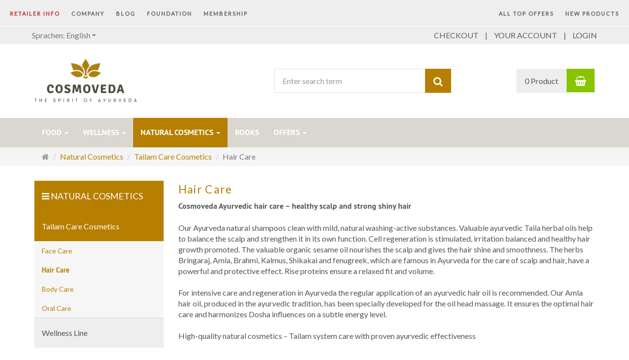

--- FILE ---
content_type: text/html; charset=utf-8
request_url: https://www.cosmoveda.de/shop/en/hair-care
body_size: 12624
content:
<!DOCTYPE html>
<html lang="en">
<head>
<meta http-equiv="Content-Type" content="text/html; charset=utf-8" />
<base href="https://www.cosmoveda.de/shop/" />
<title>Hair Care</title>
<link rel="canonical" href="https://www.cosmoveda.de/shop/en/hair-care" />
<meta name="robots" content="index,follow" />
<meta name="company" content="Cosmoveda - The Spirit of Ayurveda" />
<meta name="author" content="Cosmoveda" />
<meta name="publisher" content="Cosmoveda - The Spirit of Ayurveda" />
<meta name="page-topic" content="bio, ayurveda, shopping, kaufen, bestellen" />
<meta name="reply-to" content="shop@cosmoveda.de" />
<meta name="revisit-after" content="14" />
<meta name="description" content="Cosmoveda Ayurvedic hair care – healthy scalp and strong shiny hair

Our Ayurveda natural shampoos clean with mild, natural washing-active substances. Valuable ayurvedic" />
<meta name="keywords" content="ayurvedic,Ayurveda,healthy,natural,regeneration,Ayurvedic,Brahmi,Bringaraj,Cosmoveda,Kalmus,Shikakai,Tailam,Valuable,active,application,balance,balanced,cosmetics,developed,effect,effectiveness" />
<meta name="generator" content="xt:Commerce 5 - 5.0.07" />
<meta name="robots" content="noarchive">
<meta http-equiv="X-UA-Compatible" content="IE=edge" />
<meta name="viewport" content="width=device-width, initial-scale=1, maximum-scale=1, user-scalable=no">




<!-- HTML5 shiv IE8 support of HTML5 elements -->
<!--[if lt IE 9]>
<script type="text/javascript" src="templates/xt_responsive/components/html5shiv/dist/html5shiv.min.js"></script>
<![endif]-->

<!-- jQuery independent load -->
<script type="text/javascript" src="templates/xt_responsive/components/jquery/dist/jquery.min.js"></script>

<!-- Start Cookie Plugin -->
<script type="text/javascript">
  window.cookieconsent_options = {
  message: 'Diese Website nutzt Cookies, um bestmögliche Funktionalität bieten zu können.',
  dismiss: 'Ok, verstanden',
  learnMore: 'Mehr Infos',
  link: 'https://www.cosmoveda.de/shop/de/privatsphaere-und-datenschutz/',
 };
</script>
<script type="text/javascript" src="//s3.amazonaws.com/valao-cloud/cookie-hinweis/script.js"></script>
<!-- Ende Cookie Plugin -->

<link rel="stylesheet" type="text/css" href="https://www.cosmoveda.de/shop/templates/xt_responsive/css/Template.css" />
<link rel="stylesheet" type="text/css" href="https://www.cosmoveda.de/shop/templates/xt_responsive/css/stylesheet.css" />
<link rel="stylesheet" type="text/css" href="https://www.cosmoveda.de/shop/templates/xt_responsive/components/eonasdan-bootstrap-datetimepicker/build/css/bootstrap-datetimepicker.min.css" />
<link rel="stylesheet" type="text/css" href="https://www.cosmoveda.de/shop/templates/xt_responsive/components/lightgallery/dist/css/lightgallery.min.css" />
<link rel="stylesheet" type="text/css" href="https://www.cosmoveda.de/shop/templates/xt_responsive/components/lightgallery/dist/css/lg-transitions.min.css" />
<link rel="stylesheet" type="text/css" href="https://www.cosmoveda.de/shop/templates/xt_responsive/components/OwlCarousel/owl-carousel/owl.carousel.css" />
<link rel="stylesheet" type="text/css" href="https://www.cosmoveda.de/shop/templates/xt_responsive/components/OwlCarousel/owl-carousel/owl.transitions.css" />
<link rel="stylesheet" type="text/css" href="https://www.cosmoveda.de/shop/plugins/xt_master_slave/css/master_slave.css" />
<link rel="stylesheet" type="text/css" href="https://www.cosmoveda.de/shop/templates/xt_responsive/components/OwlCarousel/owl-carousel/owl.theme.css" />
<link rel="shortcut icon" href="https://www.cosmoveda.de/shop/media/logo/favicon.ico" type="image/x-icon" />
<link rel="icon" href="https://www.cosmoveda.de/shop/media/logo/favicon.png" type="image/png" />
</head>
<body><div class="loader_white" id="loader_white"></div><div class="cart_ajax_box" id ="cart_ajax_box" ></div>
<!-- Respond.js IE8 support of media queries -->
<!--[if lt IE 9]>
<script type="text/javascript" src="templates/xt_responsive/components/Respond/dest/respond.min.js"></script>
<![endif]-->

<div id="site-wrap" class="categorie-wrap subpage-wrap">
    
        <header id="header">
            <div class="meta-navigation">
                <div class="cos-navigation">	


					<div class="col-outer-links">			
                            <a href="https://www.cosmoveda.de/shop/en/retailer-info" style="color: #c22a2e;">RETAILER INFO</a>
							<a href="http://www.cosmoveda.de/unternehmen-cosmoveda/" target="_blank">COMPANY</a>	
							<a href="http://www.cosmoveda.de/blog-masonry/blog-grid-layout/" target="_blank">BLOG</a>
							<a href="http://www.cosmoveda.de/projekte-2/#lotuslifestiftung" target="_blank">FOUNDATION</a>
							
							<a href="http://www.cosmoveda.de/projekte-2/#werdemitglied" target="_blank">Membership</a>
					        <div style="float: right;">			
							    <a href="en/xt_special_products" >All Top offers</a>
							    <a href="en/xt_new_products" >New products</a>
					        </div>
					</div>


                </div>
            </div>

            <div class="meta-navigation">
                <div class="container clearfix">
                    <ul class="meta list-inline pull-left hidden-xs pull-left">
                        
                        <li><div class="language">
    <p class="headline">Sprachen</p>
    <form name="language13" action="https://www.cosmoveda.de/shop/en/hair-care" method="get" >
    <select name="new_lang" onchange="location.href=this.options[this.selectedIndex].value" class="show-tick form-control">
                                    <option data-content="<span class='option-title'>Sprachen: </span>Deutsch" value="https://www.cosmoveda.de/shop/en/categorie?action=change_lang&amp;new_lang=de&amp;cat=45">Deutsch</option>
                                                <option data-content="<span class='option-title'>Sprachen: </span>English" value="https://www.cosmoveda.de/shop/en/categorie?action=change_lang&amp;new_lang=en&amp;cat=45" selected="selected">English</option>
                        </select>
    </form>
</div></li>
                        <li></li>
                        
                    </ul>
                    <ul class="user list-inline pull-right">
                        
                        <li><a href="https://www.cosmoveda.de/shop/en/checkout/shipping">CHECKOUT</a></li>
                                                    <li><a href="https://www.cosmoveda.de/shop/en/customer">YOUR ACCOUNT</a></li>
                                                            <li><a href="https://www.cosmoveda.de/shop/en/customer/login" data-toggle="modal" data-target="#loginModal" data-remote="false">LOGIN</a></li>
                                                                            
                    </ul>
                </div>
            </div><!-- .meta-navigation -->
            <div class="header-top">
                <div class="container">
                    <div class="row text-center-xs">

                        <div class="col col-sm-4 col-md-5 col-logo">
                            <div class="inner branding">
                                <p class="logo">
                                    <a href="https://www.cosmoveda.de/shop/" class="text-muted" title="BIO Ayurveda Shop - Lebensmittel Gesundheit Naturkosmetik | Cosmoveda">
                                        <img class="img-responsive" src="media/logo/logo.png" alt="BIO Ayurveda Shop - Lebensmittel Gesundheit Naturkosmetik | Cosmoveda" />
                                    </a>
                                </p>
                                
                            </div>
                        </div>

                        <div class="col col-sm-4 hidden-xs">
                            <div class="inner top-search hidden-sm">
                                <div class="box-search">
    <form class="search-box-form" name="search_box14" action="https://www.cosmoveda.de/shop/en/search?cat=45" method="get" >
        <input type="hidden" name="page" value="search" id="page15"  />
        <input type="hidden" name="page_action" value="query" id="page_action16"  />
        <input type="hidden" name="desc" value="off" id="desc17"  />
        <input type="hidden" name="sdesc" value="off" id="sdesc18"  />
        <div class="input-group">
            <input type="text" name="keywords" class="form-control keywords" value="" placeholder="Enter search term" />
            <span class="input-group-btn">
                <button type="submit" class="submit-button btn btn-primary" title="search" data-toggle="tooltip" data-placement="auto">
                    <i class="fa fa-search"></i>
                    <span class="sr-only">search</span>
                </button>
            </span>
        </div>
    </form>
</div>

                            </div>

                        </div>
                        <div class="col col-sm-4 col-md-3 hidden-xs">
                            <div class="inner top-cart text-right">
                                    <div class="box-cart">
        <div class="inner btn-group" role="group" aria-label="Shopping Cart">
                            <a href="https://www.cosmoveda.de/shop/en/cart" class="btn btn-default btn-left hidden-xs">
                    0 Product
                </a>
                <a href="https://www.cosmoveda.de/shop/en/cart" class="btn btn-cart btn-left visible-xs">
                    0 Product
                </a>
                        <a href="https://www.cosmoveda.de/shop/en/cart" class="btn btn-cart btn-right" title="Shopping Cart" data-toggle="tooltip" data-placement="auto">
                <i class="fa fa-shopping-basket"></i>
                <span class="sr-only">Shopping Cart</span>
            </a>
        </div>
    </div>

                            </div>
                        </div>
                    </div>
                </div>
            </div><!-- .header-top -->
            <div class="main-navigation navbar navbar-default" role="navigation">
                <div class="container">
                    <div class="navbar-header">
                        <button type="button" class="navbar-toggle" data-toggle="collapse" data-target="#header .main-navigation .navbar-collapse">
                            <span class="sr-only">Navigation</span>
                            <span class="burger pull-left">
                                <span class="icon-bar"></span>
                                <span class="icon-bar"></span>
                                <span class="icon-bar"></span>
                            </span>
                            <span class="caret pull-left"></span>
                        </button>
                        <div class="navbar-search visible-float-breakpoint">
                            <div class="box-search">
    <form class="search-box-form" name="search_box19" action="https://www.cosmoveda.de/shop/en/search?cat=45" method="get" >
        <input type="hidden" name="page" value="search" id="page20"  />
        <input type="hidden" name="page_action" value="query" id="page_action21"  />
        <input type="hidden" name="desc" value="off" id="desc22"  />
        <input type="hidden" name="sdesc" value="off" id="sdesc23"  />
        <div class="input-group">
            <input type="text" name="keywords" class="form-control keywords" value="" placeholder="Enter search term" />
            <span class="input-group-btn">
                <button type="submit" class="submit-button btn btn-primary" title="search" data-toggle="tooltip" data-placement="auto">
                    <i class="fa fa-search"></i>
                    <span class="sr-only">search</span>
                </button>
            </span>
        </div>
    </form>
</div>

                        </div>
                    </div>
                    <div class="navbar-collapse collapse">
                            
        <ul class="nav navbar-nav">
                            <li id="cid-1" class="level-1 lang-en first dropdown mega-dropdown">
                    <a class="dropdown-toggle" href="https://www.cosmoveda.de/shop/en/organic-food" data-toggle="dropdown">
                        Food
                        <b class="caret"></b>                    </a>
                                            <ul class="dropdown-menu">
                                                                                                <li class="level-2">
                                        <a href="https://www.cosmoveda.de/shop/en/organic-coconut-products" class="title">Coconut Products</a>
                                                                            </li>
                                                                                                                                <li class="level-2">
                                        <a href="https://www.cosmoveda.de/shop/en/organic-oils/" class="title">Oils</a>
                                                                            </li>
                                                                                                                                <li class="level-2">
                                        <a href="https://www.cosmoveda.de/shop/en/organic-ghee" class="title">Ghee</a>
                                                                            </li>
                                                                                                                                <li class="level-2">
                                        <a href="https://www.cosmoveda.de/shop/en/organic-blossom-waters" class="title">Blossom Waters</a>
                                                                            </li>
                                                                                                                                <li class="level-2">
                                        <a href="https://www.cosmoveda.de/shop/en/relishs-chutneys-pastes" class="title">Relishs, Chutneys &amp; Pastes</a>
                                                                                    <ul>
                                                                                                    <li class="level-3">
                                                        <a href="https://www.cosmoveda.de/shop/en/organic-tamarind-paste1">Tamarind Paste</a>
                                                    </li>
                                                                                                    <li class="level-3">
                                                        <a href="https://www.cosmoveda.de/shop/en/organic-chutneys">Chutneys</a>
                                                    </li>
                                                                                                    <li class="level-3">
                                                        <a href="https://www.cosmoveda.de/shop/en/organic-curry-pastes">Curry Pastes</a>
                                                    </li>
                                                                                            </ul>
                                                                            </li>
                                                                                                                                <li class="level-2">
                                        <a href="https://www.cosmoveda.de/shop/en/organic-spices" class="title">Spices</a>
                                                                                    <ul>
                                                                                                    <li class="level-3">
                                                        <a href="https://www.cosmoveda.de/shop/en/single-spices">Single Spices</a>
                                                    </li>
                                                                                                    <li class="level-3">
                                                        <a href="https://www.cosmoveda.de/shop/en/organic-spices/single-spices-bulk">Single spices bulk</a>
                                                    </li>
                                                                                                    <li class="level-3">
                                                        <a href="https://www.cosmoveda.de/shop/en/culinary-herbs">Culinary Herbs</a>
                                                    </li>
                                                                                                    <li class="level-3">
                                                        <a href="https://www.cosmoveda.de/shop/en/organic-masalas">Masalas</a>
                                                    </li>
                                                                                                    <li class="level-3">
                                                        <a href="https://www.cosmoveda.de/shop/en/organic-churnas">Dosha Churnas</a>
                                                    </li>
                                                                                            </ul>
                                                                            </li>
                                                                                                                                <li class="level-2">
                                        <a href="https://www.cosmoveda.de/shop/en/organic-fruit-products" class="title">Fruit Products</a>
                                                                                    <ul>
                                                                                                    <li class="level-3">
                                                        <a href="https://www.cosmoveda.de/shop/en/organic-dried-fruits">Dried Fruits</a>
                                                    </li>
                                                                                                    <li class="level-3">
                                                        <a href="https://www.cosmoveda.de/shop/en/organic-fruit-products/fruit-juice">Fruit Juice</a>
                                                    </li>
                                                                                                    <li class="level-3">
                                                        <a href="https://www.cosmoveda.de/shop/en/organic-fruit-powder">Fruit Powder</a>
                                                    </li>
                                                                                                    <li class="level-3">
                                                        <a href="https://www.cosmoveda.de/shop/en/organic-fruit-puree">Fruit Puree</a>
                                                    </li>
                                                                                                    <li class="level-3">
                                                        <a href="https://www.cosmoveda.de/shop/en/organic-fruit-spreads">Fruit Spreads</a>
                                                    </li>
                                                                                                    <li class="level-3">
                                                        <a href="https://www.cosmoveda.de/shop/en/fruit-pieces">Fruit Pieces</a>
                                                    </li>
                                                                                            </ul>
                                                                            </li>
                                                                                                                                <li class="level-2">
                                        <a href="https://www.cosmoveda.de/shop/en/cereals-flours-mueslis" class="title">Cereals, Flours &amp; Mueslis</a>
                                                                                    <ul>
                                                                                                    <li class="level-3">
                                                        <a href="https://www.cosmoveda.de/shop/en/whole-grain">Whole Grain</a>
                                                    </li>
                                                                                                    <li class="level-3">
                                                        <a href="https://www.cosmoveda.de/shop/en/flours">Flours</a>
                                                    </li>
                                                                                                    <li class="level-3">
                                                        <a href="https://www.cosmoveda.de/shop/en/flakes">Flakes</a>
                                                    </li>
                                                                                                    <li class="level-3">
                                                        <a href="https://www.cosmoveda.de/shop/en/muesli">Muesli</a>
                                                    </li>
                                                                                            </ul>
                                                                            </li>
                                                                                                                                <li class="level-2">
                                        <a href="https://www.cosmoveda.de/shop/en/organic-legumes" class="title">Legumes</a>
                                                                            </li>
                                                                                                                                <li class="level-2">
                                        <a href="https://www.cosmoveda.de/shop/en/organic-rice" class="title">Rice</a>
                                                                            </li>
                                                                                                                                <li class="level-2">
                                        <a href="https://www.cosmoveda.de/shop/en/drinks" class="title">Drinks</a>
                                                                                    <ul>
                                                                                                    <li class="level-3">
                                                        <a href="https://www.cosmoveda.de/shop/en/coconut-drinks">Coconut Drinks</a>
                                                    </li>
                                                                                                    <li class="level-3">
                                                        <a href="https://www.cosmoveda.de/shop/en/drinks/fruit-juice">Fruit Juice</a>
                                                    </li>
                                                                                                    <li class="level-3">
                                                        <a href="https://www.cosmoveda.de/shop/en/drinks/aloe-vera-juices">Aloe Vera Juices</a>
                                                    </li>
                                                                                            </ul>
                                                                            </li>
                                                                                                                                <li class="level-2">
                                        <a href="https://www.cosmoveda.de/shop/en/nuts-seeds-crops" class="title">Nuts, Seeds &amp; Crops</a>
                                                                                    <ul>
                                                                                                    <li class="level-3">
                                                        <a href="https://www.cosmoveda.de/shop/en/nuts">Nuts</a>
                                                    </li>
                                                                                                    <li class="level-3">
                                                        <a href="https://www.cosmoveda.de/shop/en/seeds-crops">Seeds &amp; Crops</a>
                                                    </li>
                                                                                            </ul>
                                                                            </li>
                                                                                                                                <li class="level-2">
                                        <a href="https://www.cosmoveda.de/shop/en/ayurvedic-salts" class="title">Salts</a>
                                                                            </li>
                                                                                                                                <li class="level-2">
                                        <a href="https://www.cosmoveda.de/shop/en/ayurvedic-sugar" class="title">Sugars &amp; Sweeteners</a>
                                                                            </li>
                                                                                                                                <li class="level-2">
                                        <a href="https://www.cosmoveda.de/shop/en/kitchen-utensils" class="title">Kitchen Utensils</a>
                                                                            </li>
                                                                                        <li class="static divider hidden-float-breakpoint"></li>
                            <li class="static">
                                <a class="dropdown-header" href="https://www.cosmoveda.de/shop/en/organic-food">
                                    <i class="fa fa-caret-right"></i>&nbsp;
                                    more details:&nbsp;
                                    <span class="text-uppercase text-primary">Food</span>
                                </a>
                            </li>
                        </ul>
                                    </li>
                            <li id="cid-2" class="level-1 lang-en dropdown mega-dropdown">
                    <a class="dropdown-toggle" href="https://www.cosmoveda.de/shop/en/wellness" data-toggle="dropdown">
                        Wellness
                        <b class="caret"></b>                    </a>
                                            <ul class="dropdown-menu">
                                                                                                <li class="level-2">
                                        <a href="https://www.cosmoveda.de/shop/en/herbs-churnas" class="title">Herbs Churnas</a>
                                                                                    <ul>
                                                                                                    <li class="level-3">
                                                        <a href="https://www.cosmoveda.de/shop/en/single-herbs-churnas">Single Herbs Churnas</a>
                                                    </li>
                                                                                                    <li class="level-3">
                                                        <a href="https://www.cosmoveda.de/shop/en/herbs-churnas/rasayanas">Rasayanas</a>
                                                    </li>
                                                                                                    <li class="level-3">
                                                        <a href="https://www.cosmoveda.de/shop/en/dosha-balance">Dosha Balance</a>
                                                    </li>
                                                                                                    <li class="level-3">
                                                        <a href="https://www.cosmoveda.de/shop/en/classic-mixture">Classic Mixture</a>
                                                    </li>
                                                                                            </ul>
                                                                            </li>
                                                                                                                                <li class="level-2">
                                        <a href="https://www.cosmoveda.de/shop/en/herbs-capsules" class="title">Herbs Capsules</a>
                                                                                    <ul>
                                                                                                    <li class="level-3">
                                                        <a href="https://www.cosmoveda.de/shop/en/single-herbs-capsules">Single Herbs Capsules</a>
                                                    </li>
                                                                                                    <li class="level-3">
                                                        <a href="https://www.cosmoveda.de/shop/en/rasayanas">Rasayanas</a>
                                                    </li>
                                                                                                    <li class="level-3">
                                                        <a href="https://www.cosmoveda.de/shop/en/dosha-balance-capsules">Dosha Balance</a>
                                                    </li>
                                                                                                    <li class="level-3">
                                                        <a href="https://www.cosmoveda.de/shop/en/classic-mixture-capsules">Classic Mixture</a>
                                                    </li>
                                                                                                    <li class="level-3">
                                                        <a href="https://www.cosmoveda.de/shop/en/ashwagandha-complexes">Ashwagandha Complexes</a>
                                                    </li>
                                                                                                    <li class="level-3">
                                                        <a href="https://www.cosmoveda.de/shop/en/extracts">Extracts</a>
                                                    </li>
                                                                                            </ul>
                                                                            </li>
                                                                                                                                <li class="level-2">
                                        <a href="https://www.cosmoveda.de/shop/en/herbal-elixirs" class="title">Herbal Elixirs</a>
                                                                                    <ul>
                                                                                                    <li class="level-3">
                                                        <a href="https://www.cosmoveda.de/shop/en/herbal-elixirs/elixirs">Elixirs</a>
                                                    </li>
                                                                                                    <li class="level-3">
                                                        <a href="https://www.cosmoveda.de/shop/en/aristha-asava">Aristha &amp; Asava</a>
                                                    </li>
                                                                                            </ul>
                                                                            </li>
                                                                                                                                <li class="level-2">
                                        <a href="https://www.cosmoveda.de/shop/en/aloe-vera-products" class="title">Aloe Vera Products </a>
                                                                            </li>
                                                                                                                                <li class="level-2">
                                        <a href="https://www.cosmoveda.de/shop/en/herbal-oils" class="title">Herbal Oils</a>
                                                                                    <ul>
                                                                                                    <li class="level-3">
                                                        <a href="https://www.cosmoveda.de/shop/en/herbal-oils-single-herbs">Single Herbs</a>
                                                    </li>
                                                                                                    <li class="level-3">
                                                        <a href="https://www.cosmoveda.de/shop/en/herbal-oils/mixed-herbs">Mixed Herbs</a>
                                                    </li>
                                                                                            </ul>
                                                                            </li>
                                                                                                                                <li class="level-2">
                                        <a href="https://www.cosmoveda.de/shop/en/herbal-tablets" class="title">Herbal Tablets</a>
                                                                            </li>
                                                                                                                                <li class="level-2">
                                        <a href="https://www.cosmoveda.de/shop/en/herbs-guggulus" class="title">Herbs Guggulus</a>
                                                                            </li>
                                                                                                                                <li class="level-2">
                                        <a href="https://www.cosmoveda.de/shop/en/herbal-drinks" class="title">Herbal Drinks</a>
                                                                            </li>
                                                                                                                                <li class="level-2">
                                        <a href="https://www.cosmoveda.de/shop/en/herbal-ghee" class="title">Herbal Ghee</a>
                                                                            </li>
                                                                                                                                <li class="level-2">
                                        <a href="https://www.cosmoveda.de/shop/en/superfoods" class="title">Superfoods</a>
                                                                            </li>
                                                                                                                                <li class="level-2">
                                        <a href="https://www.cosmoveda.de/shop/en/proteins" class="title">Proteins</a>
                                                                            </li>
                                                                                                                                <li class="level-2">
                                        <a href="https://www.cosmoveda.de/shop/en/vitamins-minerals" class="title">Vitamins &amp; Minerals</a>
                                                                            </li>
                                                                                                                                <li class="level-2">
                                        <a href="https://www.cosmoveda.de/shop/en/organic-tea" class="title">Tea &amp; Specialties</a>
                                                                                    <ul>
                                                                                                    <li class="level-3">
                                                        <a href="https://www.cosmoveda.de/shop/en/wellness-teas">Wellness Teas</a>
                                                    </li>
                                                                                                    <li class="level-3">
                                                        <a href="https://www.cosmoveda.de/shop/en/herbal-selection">Herbal Selection</a>
                                                    </li>
                                                                                                    <li class="level-3">
                                                        <a href="https://www.cosmoveda.de/shop/en/herbal-classics">Herbal Classics</a>
                                                    </li>
                                                                                                    <li class="level-3">
                                                        <a href="https://www.cosmoveda.de/shop/en/herbal-blends">Herbal Blends</a>
                                                    </li>
                                                                                                    <li class="level-3">
                                                        <a href="https://www.cosmoveda.de/shop/en/dosha-teas">Dosha Teas</a>
                                                    </li>
                                                                                                    <li class="level-3">
                                                        <a href="https://www.cosmoveda.de/shop/en/chai-teas">Chai Teas</a>
                                                    </li>
                                                                                            </ul>
                                                                            </li>
                                                                                                                                <li class="level-2">
                                        <a href="https://www.cosmoveda.de/shop/en/chyavanprash" class="title">Chyavanprash</a>
                                                                            </li>
                                                                                                                                <li class="level-2">
                                        <a href="https://www.cosmoveda.de/shop/en/chia-seeds" class="title">Chia Seeds</a>
                                                                            </li>
                                                                                                                                <li class="level-2">
                                        <a href="https://www.cosmoveda.de/shop/en/Microbiotic-s" class="title">Microbiotics</a>
                                                                            </li>
                                                                                                                                <li class="level-2">
                                        <a href="https://www.cosmoveda.de/shop/en/niem-products" class="title">Niem Products</a>
                                                                            </li>
                                                                                                                                <li class="level-2">
                                        <a href="https://www.cosmoveda.de/shop/en/basic-oils" class="title">Basic Oils</a>
                                                                            </li>
                                                                                                                                <li class="level-2">
                                        <a href="https://www.cosmoveda.de/shop/en/care-accessoires" class="title">Care Accessoires</a>
                                                                            </li>
                                                                                        <li class="static divider hidden-float-breakpoint"></li>
                            <li class="static">
                                <a class="dropdown-header" href="https://www.cosmoveda.de/shop/en/wellness">
                                    <i class="fa fa-caret-right"></i>&nbsp;
                                    more details:&nbsp;
                                    <span class="text-uppercase text-primary">Wellness</span>
                                </a>
                            </li>
                        </ul>
                                    </li>
                            <li id="cid-6" class="level-1 lang-en active current dropdown mega-dropdown">
                    <a class="dropdown-toggle" href="https://www.cosmoveda.de/shop/en/natural-cosmetics" data-toggle="dropdown">
                        Natural Cosmetics
                        <b class="caret"></b>                    </a>
                                            <ul class="dropdown-menu">
                                                                                                <li class="level-2">
                                        <a href="https://www.cosmoveda.de/shop/en/tailam-care-cosmetics" class="title">Tailam Care Cosmetics</a>
                                                                                    <ul>
                                                                                                    <li class="level-3">
                                                        <a href="https://www.cosmoveda.de/shop/en/face-care">Face Care</a>
                                                    </li>
                                                                                                    <li class="level-3">
                                                        <a href="https://www.cosmoveda.de/shop/en/hair-care">Hair Care</a>
                                                    </li>
                                                                                                    <li class="level-3">
                                                        <a href="https://www.cosmoveda.de/shop/en/body-care">Body Care</a>
                                                    </li>
                                                                                                    <li class="level-3">
                                                        <a href="https://www.cosmoveda.de/shop/en/oral-care">Oral Care</a>
                                                    </li>
                                                                                            </ul>
                                                                            </li>
                                                                                                                                <li class="level-2">
                                        <a href="https://www.cosmoveda.de/shop/en/wellness-line" class="title">Wellness Line</a>
                                                                                    <ul>
                                                                                                    <li class="level-3">
                                                        <a href="https://www.cosmoveda.de/shop/en/jasmin">Jasmin</a>
                                                    </li>
                                                                                                    <li class="level-3">
                                                        <a href="https://www.cosmoveda.de/shop/en/rose">Rose</a>
                                                    </li>
                                                                                                    <li class="level-3">
                                                        <a href="https://www.cosmoveda.de/shop/en/sandelwood">Sandelwood</a>
                                                    </li>
                                                                                            </ul>
                                                                            </li>
                                                                                        <li class="static divider hidden-float-breakpoint"></li>
                            <li class="static">
                                <a class="dropdown-header" href="https://www.cosmoveda.de/shop/en/natural-cosmetics">
                                    <i class="fa fa-caret-right"></i>&nbsp;
                                    more details:&nbsp;
                                    <span class="text-uppercase text-primary">Natural Cosmetics</span>
                                </a>
                            </li>
                        </ul>
                                    </li>
                            <li id="cid-81" class="level-1 lang-en">
                    <a class="dropdown-toggle" href="https://www.cosmoveda.de/shop/en/books">
                        Books
                                            </a>
                                    </li>
                            <li id="cid-145" class="level-1 lang-en last dropdown mega-dropdown">
                    <a class="dropdown-toggle" href="https://www.cosmoveda.de/shop/en/offers" data-toggle="dropdown">
                        Offers
                        <b class="caret"></b>                    </a>
                                            <ul class="dropdown-menu">
                                                                                                <li class="level-2">
                                        <a href="https://www.cosmoveda.de/shop/en/offers/permanent-low-price-products" class="title">Permanent low price products (while stocks last)</a>
                                                                            </li>
                                                                                                                                <li class="level-2">
                                        <a href="https://www.cosmoveda.de/shop/en/offers/offers-of-newsletter-amalaki-15-10-23" class="title">Offers of the newsletter &quot;Amalaki&quot; until 15.10.23</a>
                                                                            </li>
                                                                                        <li class="static divider hidden-float-breakpoint"></li>
                            <li class="static">
                                <a class="dropdown-header" href="https://www.cosmoveda.de/shop/en/offers">
                                    <i class="fa fa-caret-right"></i>&nbsp;
                                    more details:&nbsp;
                                    <span class="text-uppercase text-primary">Offers</span>
                                </a>
                            </li>
                        </ul>
                                    </li>
                    </ul>

    
                    </div>
                </div>
            </div><!-- .main-navigation -->
        </header><!-- #header -->

                    <div class="breadcrumb-container">
                <div class="container">
            <ul class="breadcrumb">
                                        <li class="home"><a href="https://www.cosmoveda.de/shop/" title="Main page" class="text-muted"><i class="fa fa-home"></i><span class="sr-only">Main page</span></a></li>
                                                            <li><span itemscope itemtype="http://data-vocabulary.org/Breadcrumb"><a href="https://www.cosmoveda.de/shop/en/natural-cosmetics" itemprop="url" title="Natural Cosmetics"><span itemprop="title">Natural Cosmetics</span></a></span></li>
                                                            <li><span itemscope itemtype="http://data-vocabulary.org/Breadcrumb"><a href="https://www.cosmoveda.de/shop/en/tailam-care-cosmetics" itemprop="url" title="Tailam Care Cosmetics"><span itemprop="title">Tailam Care Cosmetics</span></a></span></li>
                                                            <li class="active" title="Hair Care">Hair Care</li>
                        </ul>
                </div>
            </div>
        
        <noscript>
            <div class="container">
                <div class="alert alert-danger text-center">
                    <p><i class="fa fa-3x fa-exclamation-triangle"></i></p>
                    To use all the features on this website,<br /><strong>JavaScript must be enabled</strong> in your browser.
                </div>
            </div>
        </noscript>

		<div id="navContainer" class="container">
			<ul class="navbar-mega hidden hidden-float-breakpoint with-backdrop-shadow"></ul>
		</div>

		

		        <div id="container" class="container">
            

            
<!--<div style="border: 2px solid #cc3300; padding:10px; margin-bottom: 10px;"><h2>Dear customers,</h2>
for ecological reasons we have decided to gradually change our canned products to glass and sustainable paper packaging.
<br><br>
Your COSMOVEDA Team
<br><br></div>-->

            <div id="content" class="row">
                <div class="col primary col-sm-8 col-sm-push-4 col-md-9 col-md-push-3">
                                        <div class="product-listing product-listing-v1 product-listing-switch">
    <div id="categorie-listing" class="text-word-wrap">

    
		    <h1 class="text-primary">Hair Care</h1>
	
		    <div id="categorie-description" class="textstyles"><p><strong>Cosmoveda Ayurvedic hair care &ndash; healthy scalp and strong shiny hair</strong><br />
<br />
Our Ayurveda natural shampoos clean with mild, natural washing-active substances. Valuable ayurvedic Taila herbal oils help to balance the scalp and strengthen it in its own function. Cell regeneration is stimulated, irritation balanced and healthy hair growth promoted. The valuable organic sesame oil nourishes the scalp and gives the hair shine and smoothness. The herbs Bringaraj, Amla, Brahmi, Kalmus, Shikakai and fenugreek, which are famous in Ayurveda for the care of scalp and hair, have a powerful and protective effect. Rise proteins ensure a relaxed fit and volume.<br />
<br />
For intensive care and regeneration in Ayurveda the regular application of an ayurvedic hair oil is recommended. Our Amla hair oil, produced in the ayurvedic tradition, has been specially developed for the oil head massage. It ensures the optimal hair care and harmonizes Dosha influences on a subtle energy level.<br />
<br />
High-quality&nbsp;natural cosmetics &ndash; Tailam system care with proven ayurvedic effectiveness</p>
</div>
	
	

</div><!-- #categorie-listing -->

    
        
        
        
                        
        <div class="clearfix"></div>

        <div class="row products-sort-pages top">
                            <div class="col col-md-4 products-sort">
                    <form name="sort_dropdown1" action="https://www.cosmoveda.de/shop/en/categorie" method="get" >
                         <input type="hidden" name="page" value="categorie" id="page2"  />                         <input type="hidden" name="cat" value="45" id="cat3"  />                                                <select class="form-control" name="sorting" onchange="this.form.submit();" ><option value="" selected="selected" >- sort order -</option><option value="price" >price ascending</option><option value="price-desc" >price descending</option><option value="name" >name ascending</option><option value="name-desc" >name descending</option><option value="date" >date ascending</option><option value="date-desc" >date descending</option></select>
                    </form>
                </div><!-- .products-sort -->
                <div class="col col-md-8 navigation-pages">
                    <div class="btn-toolbar pull-right" role="toolbar">
                                                    <div class="btn-group listing-switch hidden hidden-xs">
    <button class="grid btn btn-default v1" type="button">
        <span class="glyphicon glyphicon glyphicon-th-large"></span>
    </button>
    <button class="list btn btn-default v2" type="button">
        <i class="fa fa-lg fa-bars"></i>
    </button>
</div>
                                                <div class="nav-pages btn-group">
            <button class="btn btn-default one-page" disabled="disabled" type="button">Page 1 of 1</button>
    </div>

                    </div>
                </div><!-- .navigation-pages -->
                    </div><!-- .products-sort-pages -->
        <div class="clearfix"></div>

        <div class="listing row products">
                            <div class="col col-md-4 col-sm-6 col-1 col-first">

                    <div class="section panel panel-default">
                        
                        <div class="section-body panel-body">
                            <div class="row">
                                <div class="col col-sm-4">
                                    <p class="image text-center">
                                                                                    <a href="https://www.cosmoveda.de/shop/en/Natural-Cosmetics/Hair-Care/Cleaning/Basis-Shampoo-Bringaraj-200ml" class="vertical-helper image-link"><img src="https://www.cosmoveda.de/shop/media/images/info/140841-DE_Basis_Shampoo_-_Bringaraj_200ml.jpg" class="productImageBorder img-responsive" alt="Basis Shampoo - Bringaraj 200ml" /></a>
                                                                            </p>
                                </div>
                                <div class="col col-sm-8">
                                    <div class="title">
                                        <p class="h4"><a href="https://www.cosmoveda.de/shop/en/Natural-Cosmetics/Hair-Care/Cleaning/Basis-Shampoo-Bringaraj-200ml">Basis Shampoo - Bringaraj 200ml</a></p>
                                                                                   <!-- <p class="desc desc-short text-middle hidden-xs"> Ingredients: Water, mild vegetable sufactants, Wheat Proteins, Extract...</p> -->
                                                                            </div>
                                                                                                                                                     <p class="product-price"><span class="price-tag">€  13,90</span>
</p> 
                                                                                    <p class="vpe">€  69,50 pro litre</p> 
                                                                                                                            <p class="product-tax-shipping">incl. 19 % VAT <a href="https://www.cosmoveda.de/shop/en/shipping-handling-costs" target="_blank" rel="nofollow">excl. shipping costs</a></p> 
                                                                            
                                </div>
                            </div>
                        </div>
                        <footer class="section-footer">
                            
                                                            <form name="product5" action="https://www.cosmoveda.de/shop/en/hair-care" method="post" >
                                <input type="hidden" name="action" value="add_product" id="action6"  />
                                <input type="hidden" name="product" value="123971"  />
                                <input type="hidden" name="qty" value="1"  />
                                                        <div class="row">
                                <div class="col col-sm-4"></div>
                                <div class="col col-sm-8">
                                    <div class="clearfix footer-buttons">
                                        <a href="https://www.cosmoveda.de/shop/en/Natural-Cosmetics/Hair-Care/Cleaning/Basis-Shampoo-Bringaraj-200ml" class="btn btn-sm btn-default pull-left" role="button">
                                            more...
                                        </a>
                                        					  
                                            <button type="submit" class="btn btn-sm btn-cart pull-right" title="add to cart" data-toggle="tooltip">
                                                <i class="fa fa-shopping-basket"></i>
                                                <span class="visible-v2">add to cart</span>
                                            </button> 
					                                           
                                    </div>
                                </div>
                            </div>
                                                            </form>
                                                        
                        </footer>
                        <div class="product-info-label pos-v1">
    </div>
                        
                    </div>
                </div><!-- .col -->
                            <div class="col col-md-4 col-sm-6 col-2">

                    <div class="section panel panel-default">
                        
                        <div class="section-body panel-body">
                            <div class="row">
                                <div class="col col-sm-4">
                                    <p class="image text-center">
                                                                                    <a href="https://www.cosmoveda.de/shop/en/Sandalwood-Shampoo-150ml" class="vertical-helper image-link"><img src="https://www.cosmoveda.de/shop/media/images/info/147727-DE_Shampoo_Sandelholz_150ml.jpg" class="productImageBorder img-responsive" alt="Sandalwood Shampoo 150ml" /></a>
                                                                            </p>
                                </div>
                                <div class="col col-sm-8">
                                    <div class="title">
                                        <p class="h4"><a href="https://www.cosmoveda.de/shop/en/Sandalwood-Shampoo-150ml">Sandalwood Shampoo 150ml</a></p>
                                                                                   <!-- <p class="desc desc-short text-middle hidden-xs"> Ingredients: Water, mild vegetable Tensides, Sandalwood Hydrolat, Wheat...</p> -->
                                                                            </div>
                                                                                                                                                     <p class="product-price"><span class="price-tag">€  15,90</span>
</p> 
                                                                                    <p class="vpe">€  106,00 pro litre</p> 
                                                                                                                            <p class="product-tax-shipping">incl. 19 % VAT <a href="https://www.cosmoveda.de/shop/en/shipping-handling-costs" target="_blank" rel="nofollow">excl. shipping costs</a></p> 
                                                                            
                                </div>
                            </div>
                        </div>
                        <footer class="section-footer">
                            
                                                            <form name="product7" action="https://www.cosmoveda.de/shop/en/hair-care" method="post" >
                                <input type="hidden" name="action" value="add_product" id="action8"  />
                                <input type="hidden" name="product" value="124271"  />
                                <input type="hidden" name="qty" value="1"  />
                                                        <div class="row">
                                <div class="col col-sm-4"></div>
                                <div class="col col-sm-8">
                                    <div class="clearfix footer-buttons">
                                        <a href="https://www.cosmoveda.de/shop/en/Sandalwood-Shampoo-150ml" class="btn btn-sm btn-default pull-left" role="button">
                                            more...
                                        </a>
                                        					  
                                            <button type="submit" class="btn btn-sm btn-cart pull-right" title="add to cart" data-toggle="tooltip">
                                                <i class="fa fa-shopping-basket"></i>
                                                <span class="visible-v2">add to cart</span>
                                            </button> 
					                                           
                                    </div>
                                </div>
                            </div>
                                                            </form>
                                                        
                        </footer>
                        <div class="product-info-label pos-v1">
    </div>
                        
                    </div>
                </div><!-- .col -->
                            <div class="col col-md-4 col-sm-6 col-3">

                    <div class="section panel panel-default">
                        
                        <div class="section-body panel-body">
                            <div class="row">
                                <div class="col col-sm-4">
                                    <p class="image text-center">
                                                                                    <a href="https://www.cosmoveda.de/shop/en/Hair-Oil-Amla-100ml" class="vertical-helper image-link"><img src="https://www.cosmoveda.de/shop/media/images/info/140926-DE_Haaroel_-_Amla_100ml.jpg" class="productImageBorder img-responsive" alt="Hair Oil - Amla 100ml" /></a>
                                                                            </p>
                                </div>
                                <div class="col col-sm-8">
                                    <div class="title">
                                        <p class="h4"><a href="https://www.cosmoveda.de/shop/en/Hair-Oil-Amla-100ml">Hair Oil - Amla 100ml</a></p>
                                                                                   <!-- <p class="desc desc-short text-middle hidden-xs"> Ingredients: Extract (Taila) from Sesame Oil*, Amalaki*, Bringaraj*,...</p> -->
                                                                            </div>
                                                                                                                                                     <p class="product-price"><span class="price-tag">€  15,90</span>
</p> 
                                                                                    <p class="vpe">€  159,00 pro litre</p> 
                                                                                                                            <p class="product-tax-shipping">incl. 19 % VAT <a href="https://www.cosmoveda.de/shop/en/shipping-handling-costs" target="_blank" rel="nofollow">excl. shipping costs</a></p> 
                                                                            
                                </div>
                            </div>
                        </div>
                        <footer class="section-footer">
                            
                                                            <form name="product9" action="https://www.cosmoveda.de/shop/en/hair-care" method="post" >
                                <input type="hidden" name="action" value="add_product" id="action10"  />
                                <input type="hidden" name="product" value="124446"  />
                                <input type="hidden" name="qty" value="1"  />
                                                        <div class="row">
                                <div class="col col-sm-4"></div>
                                <div class="col col-sm-8">
                                    <div class="clearfix footer-buttons">
                                        <a href="https://www.cosmoveda.de/shop/en/Hair-Oil-Amla-100ml" class="btn btn-sm btn-default pull-left" role="button">
                                            more...
                                        </a>
                                        					  
                                            <button type="submit" class="btn btn-sm btn-cart pull-right" title="add to cart" data-toggle="tooltip">
                                                <i class="fa fa-shopping-basket"></i>
                                                <span class="visible-v2">add to cart</span>
                                            </button> 
					                                           
                                    </div>
                                </div>
                            </div>
                                                            </form>
                                                        
                        </footer>
                        <div class="product-info-label pos-v1">
    </div>
                        
                    </div>
                </div><!-- .col -->
                            <div class="col col-md-4 col-sm-6 col-4 col-last">

                    <div class="section panel panel-default">
                        
                        <div class="section-body panel-body">
                            <div class="row">
                                <div class="col col-sm-4">
                                    <p class="image text-center">
                                                                                    <a href="https://www.cosmoveda.de/shop/en/Rose-Shampoo-150ml" class="vertical-helper image-link"><img src="https://www.cosmoveda.de/shop/media/images/info/147581-DE_Shampoo_Rose_150ml.jpg" class="productImageBorder img-responsive" alt="Rose Shampoo 150ml" /></a>
                                                                            </p>
                                </div>
                                <div class="col col-sm-8">
                                    <div class="title">
                                        <p class="h4"><a href="https://www.cosmoveda.de/shop/en/Rose-Shampoo-150ml">Rose Shampoo 150ml</a></p>
                                                                                   <!-- <p class="desc desc-short text-middle hidden-xs"> Ingredients: Water, mild vegetable Tensides, RosenWater*, Wheat...</p> -->
                                                                            </div>
                                                                                                                                                     <p class="product-price"><span class="price-tag">€  15,90</span>
</p> 
                                                                                    <p class="vpe">€  106,00 pro litre</p> 
                                                                                                                            <p class="product-tax-shipping">incl. 19 % VAT <a href="https://www.cosmoveda.de/shop/en/shipping-handling-costs" target="_blank" rel="nofollow">excl. shipping costs</a></p> 
                                                                            
                                </div>
                            </div>
                        </div>
                        <footer class="section-footer">
                            
                                                            <form name="product11" action="https://www.cosmoveda.de/shop/en/hair-care" method="post" >
                                <input type="hidden" name="action" value="add_product" id="action12"  />
                                <input type="hidden" name="product" value="124264"  />
                                <input type="hidden" name="qty" value="1"  />
                                                        <div class="row">
                                <div class="col col-sm-4"></div>
                                <div class="col col-sm-8">
                                    <div class="clearfix footer-buttons">
                                        <a href="https://www.cosmoveda.de/shop/en/Rose-Shampoo-150ml" class="btn btn-sm btn-default pull-left" role="button">
                                            more...
                                        </a>
                                        					  
                                            <button type="submit" class="btn btn-sm btn-cart pull-right" title="add to cart" data-toggle="tooltip">
                                                <i class="fa fa-shopping-basket"></i>
                                                <span class="visible-v2">add to cart</span>
                                            </button> 
					                                           
                                    </div>
                                </div>
                            </div>
                                                            </form>
                                                        
                        </footer>
                        <div class="product-info-label pos-v1">
    </div>
                        
                    </div>
                </div><!-- .col -->
                    </div><!-- .listing -->

                    <div class="row products-sort-pages bottom">
                <div class="col-md-12 navigation-pages text-right">
                    <div class="nav-pages btn-group">
            <button class="btn btn-default one-page" disabled="disabled" type="button">Page 1 of 1</button>
    </div>

                </div><!-- .navigation-pages -->
            </div><!-- .products-sort-pages -->
            
    

    </div>

                </div>
                                    <div class="col secondary col-sm-4 col-sm-pull-8 col-md-3 col-md-pull-9">
                        
                            
        <div class="categories_recursive sidebar cid-6 box-categories panel panel-default text-word-wrap">
            <div class="panel-heading">
                <p class="panel-title text-uppercase">
                    <i class="fa fa-bars"></i>
                                            <a href="https://www.cosmoveda.de/shop/en/natural-cosmetics">Natural Cosmetics</a>
                                    </p>
            </div>
            <ul class="nav nav-pills nav-stacked">
                                    <li class="level-1 cid-43 active">
                        <a href="https://www.cosmoveda.de/shop/en/tailam-care-cosmetics"><span class="">Tailam Care Cosmetics</span></a>
                    </li>
                                    <li class="level-2 cid-47">
                        <a href="https://www.cosmoveda.de/shop/en/face-care"><span class="">Face Care</span></a>
                    </li>
                                    <li class="level-2 cid-45 active">
                        <a href="https://www.cosmoveda.de/shop/en/hair-care"><span class="">Hair Care</span></a>
                    </li>
                                    <li class="level-2 cid-46">
                        <a href="https://www.cosmoveda.de/shop/en/body-care"><span class="">Body Care</span></a>
                    </li>
                                    <li class="level-2 cid-52">
                        <a href="https://www.cosmoveda.de/shop/en/oral-care"><span class="">Oral Care</span></a>
                    </li>
                                    <li class="level-1 cid-44">
                        <a href="https://www.cosmoveda.de/shop/en/wellness-line"><span class="">Wellness Line</span></a>
                    </li>
                            </ul>
        </div>

    
                        
                        
                        <div class="sidebar-products">
                            
                            
                            
<div id="box_xt_bestseller_products" data-visible-items="1" class="products-box listing no-image-height-helper equalize-nothing panel panel-default switch-area">

    <div class="panel-heading">
        <p class="panel-title text-uppercase">
                            <a href="https://www.cosmoveda.de/shop/en/xt_bestseller_products">
                        Top products
                            </a>
                    </p>
    </div>

    <div class="panel-body switch-items text-center product-listing">
                                
        <div class="section">
            <div class="product product-0 first-product">

                <div class="product-image">
                    <p class="image">
                                                    <a href="https://www.cosmoveda.de/shop/en/BIO-Rosenwasser-250ml" class="vertical-helper image-link">
                                <img src="https://www.cosmoveda.de/shop/media/images/info/117287-DE_BIO_Rosenwasser_250ml.jpg" class="productImageBorder img-responsive" alt="Organic Rose Water 250ml" />
                            </a>
                                            </p>
                </div>
                <p class="product-name h4 title"><a href="https://www.cosmoveda.de/shop/en/BIO-Rosenwasser-250ml">Organic Rose Water 250ml</a></p>
                                                    <p class="product-price"><span class="price-tag">€  5,99</span>
</p>
                                            <p class="vpe">€  23,96 pro litre</p>
                                                                <p class="product-tax-shipping">incl. 7 % VAT <a href="https://www.cosmoveda.de/shop/en/shipping-handling-costs" target="_blank" rel="nofollow">excl. shipping costs</a></p>
                                                    <div class="product-info-label pos-">
    </div>

            </div>
            
            </div>
                                            <hr class="seperator" />
                        
        <div class="section">
            <div class="product product-1">

                <div class="product-image">
                    <p class="image">
                                                    <a href="https://www.cosmoveda.de/shop/en/Organic-Mild-Goa-Curry-Paste-175g" class="vertical-helper image-link">
                                <img src="https://www.cosmoveda.de/shop/media/images/info/117867-DE_BIO_Mild_Goa_Curry_Paste_175.jpg" class="productImageBorder img-responsive" alt="Organic Mild Goa Curry Paste 175g" />
                            </a>
                                            </p>
                </div>
                <p class="product-name h4 title"><a href="https://www.cosmoveda.de/shop/en/Organic-Mild-Goa-Curry-Paste-175g">Organic Mild Goa Curry Paste 175g</a></p>
                                                    <p class="product-price"><span class="price-tag">€  3,99</span>
</p>
                                            <p class="vpe">€  22,80 pro kg</p>
                                                                <p class="product-tax-shipping">incl. 7 % VAT <a href="https://www.cosmoveda.de/shop/en/shipping-handling-costs" target="_blank" rel="nofollow">excl. shipping costs</a></p>
                                                    <div class="product-info-label pos-">
    </div>

            </div>
            
            </div>
                                            <hr class="seperator" />
                        
        <div class="section">
            <div class="product product-2">

                <div class="product-image">
                    <p class="image">
                                                    <a href="https://www.cosmoveda.de/shop/en/Organic-Mango-Chutney-225g" class="vertical-helper image-link">
                                <img src="https://www.cosmoveda.de/shop/media/images/info/124834-DE_BIO_Mango_Chutney_225g.jpg" class="productImageBorder img-responsive" alt="Organic Mango Chutney 225g" />
                            </a>
                                            </p>
                </div>
                <p class="product-name h4 title"><a href="https://www.cosmoveda.de/shop/en/Organic-Mango-Chutney-225g">Organic Mango Chutney 225g</a></p>
                                                    <p class="product-price"><span class="price-tag">€  3,99</span>
</p>
                                            <p class="vpe">€  17,73 pro kg</p>
                                                                <p class="product-tax-shipping">incl. 7 % VAT <a href="https://www.cosmoveda.de/shop/en/shipping-handling-costs" target="_blank" rel="nofollow">excl. shipping costs</a></p>
                                                    <div class="product-info-label pos-">
    </div>

            </div>
            
            </div>
                                            <hr class="seperator" />
                        
        <div class="section">
            <div class="product product-3">

                <div class="product-image">
                    <p class="image">
                                                    <a href="https://www.cosmoveda.de/shop/en/Organic-Ginger-Lime-Chutney-225g" class="vertical-helper image-link">
                                <img src="https://www.cosmoveda.de/shop/media/images/info/124933-DE_BIO_Ingwer_Limetten_Chutney_225g.jpg" class="productImageBorder img-responsive" alt="Organic Ginger Lime Chutney 225g" />
                            </a>
                                            </p>
                </div>
                <p class="product-name h4 title"><a href="https://www.cosmoveda.de/shop/en/Organic-Ginger-Lime-Chutney-225g">Organic Ginger Lime Chutney 225g</a></p>
                                                    <p class="product-price"><span class="price-tag">€  3,99</span>
</p>
                                            <p class="vpe">€  17,73 pro kg</p>
                                                                <p class="product-tax-shipping">incl. 7 % VAT <a href="https://www.cosmoveda.de/shop/en/shipping-handling-costs" target="_blank" rel="nofollow">excl. shipping costs</a></p>
                                                    <div class="product-info-label pos-">
    </div>

            </div>
            
            </div>
                                            <hr class="seperator" />
                        
        <div class="section">
            <div class="product product-4">

                <div class="product-image">
                    <p class="image">
                                                    <a href="https://www.cosmoveda.de/shop/en/BIO-Orangenbluetenwasser-250ml" class="vertical-helper image-link">
                                <img src="https://www.cosmoveda.de/shop/media/images/info/117300-DE_BIO_Orangenbluetenwasser_250ml.jpg" class="productImageBorder img-responsive" alt="Organic Orange Blossom Water 250ml" />
                            </a>
                                            </p>
                </div>
                <p class="product-name h4 title"><a href="https://www.cosmoveda.de/shop/en/BIO-Orangenbluetenwasser-250ml">Organic Orange Blossom Water 250ml</a></p>
                                                    <p class="product-price"><span class="price-tag">€  5,99</span>
</p>
                                            <p class="vpe">€  23,96 pro litre</p>
                                                                <p class="product-tax-shipping">incl. 7 % VAT <a href="https://www.cosmoveda.de/shop/en/shipping-handling-costs" target="_blank" rel="nofollow">excl. shipping costs</a></p>
                                                    <div class="product-info-label pos-">
    </div>

            </div>
            
            </div>
                                            <hr class="seperator" />
                        
        <div class="section">
            <div class="product product-5">

                <div class="product-image">
                    <p class="image">
                                                    <a href="https://www.cosmoveda.de/shop/en/Organic-Hot-Madras-Curry-Paste-175g" class="vertical-helper image-link">
                                <img src="https://www.cosmoveda.de/shop/media/images/info/117843-DE_BIO_Hot_Madras_Curry_Paste_175.jpg" class="productImageBorder img-responsive" alt="Organic Hot Madras Curry Paste 175g" />
                            </a>
                                            </p>
                </div>
                <p class="product-name h4 title"><a href="https://www.cosmoveda.de/shop/en/Organic-Hot-Madras-Curry-Paste-175g">Organic Hot Madras Curry Paste 175g</a></p>
                                                    <p class="product-price"><span class="price-tag">€  3,99</span>
</p>
                                            <p class="vpe">€  22,80 pro kg</p>
                                                                <p class="product-tax-shipping">incl. 7 % VAT <a href="https://www.cosmoveda.de/shop/en/shipping-handling-costs" target="_blank" rel="nofollow">excl. shipping costs</a></p>
                                                    <div class="product-info-label pos-">
    </div>

            </div>
            
            </div>
                                            <hr class="seperator" />
                        
        <div class="section">
            <div class="product product-6 last-product">

                <div class="product-image">
                    <p class="image">
                                                    <a href="https://www.cosmoveda.de/shop/en/Organic-Garam-Masala-Paste-175g" class="vertical-helper image-link">
                                <img src="https://www.cosmoveda.de/shop/media/images/info/117881-DE_BIO_Garam_Masala_Paste_175.jpg" class="productImageBorder img-responsive" alt="Organic Garam Masala Paste 175g" />
                            </a>
                                            </p>
                </div>
                <p class="product-name h4 title"><a href="https://www.cosmoveda.de/shop/en/Organic-Garam-Masala-Paste-175g">Organic Garam Masala Paste 175g</a></p>
                                                    <p class="product-price"><span class="price-tag">€  3,99</span>
</p>
                                            <p class="vpe">€  22,80 pro kg</p>
                                                                <p class="product-tax-shipping">incl. 7 % VAT <a href="https://www.cosmoveda.de/shop/en/shipping-handling-costs" target="_blank" rel="nofollow">excl. shipping costs</a></p>
                                                    <div class="product-info-label pos-">
    </div>

            </div>
            
            </div>
            </div>

            <button class="btn btn-block btn-default switch-button panel-footer" type="button">
            <span class="more">
                <strong>+6</strong> show
            </span>
            <span class="less">
                <strong>-6</strong> show
            </span>
        </button>
    
</div><!-- .products-box -->
                                                                                                                
                        </div>
                        
                    </div>
                            </div><!-- #content -->
            
        </div><!-- #container -->
		
        
<!--  -->
        <footer id="footer">
            <div class="container">

                <div id="footer-cols">
                    <div class="row">
                        <div class="col col-sm-4">
                            
    <div class="contact">
      <!--  <p class="headline">Contact</p> -->

<p class="headline">Do you have questions?</p>
<p class="footer-extra">We are there for you by phone:<br>
Monday - Thursday<br>
8:30 - 12:00 & 13:00 -16: 00<br><br>
Friday<br>
8:30 - 12:00 <br><br>

Give us a call:<br>
Fon: 030 46796560<br><br>

Write an email:<br>
							<a href="mailto:shop@cosmoveda.de">shop@cosmoveda.de</a><br><br>

</p>

        
                    <p><a href="https://www.cosmoveda.de/shop/en/contact"><i class="fa fa-envelope-o"></i> contact form</a></p>
            </div>

                        </div>
                        <div class="col col-sm-4">

                            
    <div class="info">
        <p class="headline">Legal</p>
        <ul>
                            <li class="level1"><a href="https://www.cosmoveda.de/shop/en/shipping-handling-costs"  rel="nofollow">Shipping and handling costs</a></li>
                            <li class="level1"><a href="https://www.cosmoveda.de/shop/en/right-of-rescission"  rel="nofollow">Right of rescission</a></li>
                            <li class="level1"><a href="https://www.cosmoveda.de/shop/en/payment" >Payment Options</a></li>
                            <li class="level1"><a href="https://www.cosmoveda.de/shop/en/conditions-of-use"  rel="nofollow">Terms of Use</a></li>
                            <li class="level1"><a href="https://www.cosmoveda.de/shop/en/privacy-notice"  rel="nofollow">Privacy Policy</a></li>
                            <li class="level1"><a href="https://www.cosmoveda.de/shop/en/faq" >FAQ</a></li>
                            <li class="level1"><a href="https://www.cosmoveda.de/shop/en/imprint" >Imprint</a></li>
                    </ul>
    </div>

                        </div>
                        <div class="col col-sm-4">
                            
    <div class="content">
        <p class="headline">content</p>
        <ul>
                            <li class="level1"><a href="https://www.cosmoveda.de/shop/en/retailer-info" >RETAILER INFO</a></li>
                            <li class="level1"><a href="https://www.cosmoveda.de/shop/en/quality-management" >Quality promise</a></li>
                    
        </ul>
        <br><br><p class="headline">Your advantages</p>
        <ul>
            <li>+ All products from organic agriculture or fair-trade</li>
<li>+ Own manufacturer</li>
<li>+ Postage free to german address from € 45,00 (end customers)</li>
<li>+ Environmentally freindly packaging</li>
        </ul>
    </div>

                        </div>
                    </div>
                    <div class="row">
                        <div class="col col-sm-4">
                               <div class="payment-logos">
        <p class="headline">Follow us</p>
        <div class="logos">


				<a href="https://www.facebook.com/cosmoveda" target="_blank"><img src="https://www.cosmoveda.de/shop/templates/xt_responsive/img/facebook_footer.png" alt="FACEBOOK" style="width:30px; height:auto;" /></a>

        </div>
    </div>

                          <!--  <div class="manufacturers">
	<p class="headline">manufacturers</p>
	<select id="manufacturers" class="form-control" onchange="location.href=this.options[this.selectedIndex].value">
		<option value="">Select manufacturer</option>
				<option value="https://www.cosmoveda.de/shop/en/hersteller-a">Manufacturer A</option>
			</select>
</div> -->
                        </div>
                        <div class="col col-sm-4">
                            <div class="language">
    <p class="headline">Sprachen</p>
    <form name="language24" action="https://www.cosmoveda.de/shop/en/hair-care" method="get" >
    <select name="new_lang" onchange="location.href=this.options[this.selectedIndex].value" class="show-tick form-control">
                                    <option data-content="<span class='option-title'>Sprachen: </span>Deutsch" value="https://www.cosmoveda.de/shop/en/categorie?action=change_lang&amp;new_lang=de&amp;cat=45">Deutsch</option>
                                                <option data-content="<span class='option-title'>Sprachen: </span>English" value="https://www.cosmoveda.de/shop/en/categorie?action=change_lang&amp;new_lang=en&amp;cat=45" selected="selected">English</option>
                        </select>
    </form>
</div>
                            
                        </div>
                        <div class="col col-sm-4">
                               <div class="payment-logos">
        <p class="headline">Trusted Shop</p>
        <div class="logos">
                            <a href="https://www.internet-siegel.net/siegel/info.php?webkey=003799f0d7867b6d56590221bd4ca738&js=no" onclick="window.open('', 'popup',
                            'width=800,height=600,scrollbars=no, toolbar=no,status=no,resizable=yes,menubar=no,location=no,directories=no,top=10,left=10')" target="popup"><img
                            alt="http://www.internetsiegel.net" border="0" src="https://www.internet-siegel.net/siegel/bild.php?webkey=003799f0d7867b6d56590221bd4ca738"></a>
        </div>
    </div>

                            <!--     <div class="payment-logos">
        <p class="headline">Paymentmethods</p>
        <div class="logos">
                                                            <img src="https://www.cosmoveda.de/shop/templates/xt_responsive/img/payments/en/xt_banktransfer.png" alt="SEPA Lastschrift" title="SEPA Lastschrift" data-toggle="tooltip" />
                                                                        <img src="https://www.cosmoveda.de/shop/templates/xt_responsive/img/payments/en/xt_paypal.png" alt="PayPal" title="PayPal" data-toggle="tooltip" />
                                                                                                                                                                                                            <img src="https://www.cosmoveda.de/shop/templates/xt_responsive/img/payments/en/xt_prepayment.png" alt="Vorkasse 2% Skonto" title="Vorkasse 2% Skonto" data-toggle="tooltip" />
                                                                        <img src="https://www.cosmoveda.de/shop/templates/xt_responsive/img/payments/en/xt_cashondelivery.png" alt="Nachnahme" title="Nachnahme" data-toggle="tooltip" />
                            </div>
    </div>
 -->
                            
                            
                            
                        </div>
                    </div>
                   <!-- <div class="row"> -->
                <table border="0"><tr><td>
                    <p class="headline-5"><br>Secure Payment<br></p>
				    <img src="https://www.cosmoveda.de/shop/templates/xt_responsive/img/payments/en/bezahlen-vorkasse-lastschrift.gif" alt="" style="width:108px; height:auto; padding: 5px;" />
				    <img src="https://www.cosmoveda.de/shop/templates/xt_responsive/img/payments/de/bezahlen-mastercard.gif" alt="Mastercard" style="width:auto; max-height:55px; padding: 9px;" />
				    <img src="https://www.cosmoveda.de/shop/templates/xt_responsive/img/payments/de/bezahlen-paypal.gif" alt="Paypal" style="width:auto; max-height:55px; padding: 9px;" />
				    <img src="https://www.cosmoveda.de/shop/templates/xt_responsive/img/payments/de/bezahlen-amex.gif" alt="AmericanExpress" style="width:auto; max-height:55px; padding: 9px;" />
				    <img src="https://www.cosmoveda.de/shop/templates/xt_responsive/img/payments/de/bezahlen-visa.gif" alt="VISA" style="width:auto; max-height:55px; padding: 9px;" />
				    <img src="https://www.cosmoveda.de/shop/templates/xt_responsive/img/payments/en/bezahlen-dhl-nachnahme.gif" alt="cashondelivery" style="width:auto; max-height:55px; padding: 9px;" />
				    <img src="https://www.cosmoveda.de/shop/templates/xt_responsive/img/payments/en/bezahlen-sofort.gif" alt="Sofort" style="width:auto; max-height:55px; padding: 9px;" />
                </td><td>
                    <p class="headline-5"> <br>Secure Shippment<br></p>
				    <img src="https://www.cosmoveda.de/shop/templates/xt_responsive/img/shippment/en/versand-dhl.gif" alt="DHL" style="width:auto; max-height:55px; padding: 9px;" />
				    <img src="https://www.cosmoveda.de/shop/templates/xt_responsive/img/shippment/en/versand-ups.gif" alt="UPS" style="width:auto; max-height:55px;padding: 9px;" />
                </td></tr></table>
                    <!-- </div> -->
                </div>



                <div id="footer-meta" class="text-center text-muted">
                    
                    <script type="text/javascript">
		(function(i,s,o,g,r,a,m){i["GoogleAnalyticsObject"]=r;i[r]=i[r]||function(){
		(i[r].q=i[r].q||[]).push(arguments)},i[r].l=1*new Date();a=s.createElement(o),
		m=s.getElementsByTagName(o)[0];a.async=1;a.src=g;m.parentNode.insertBefore(a,m)
		})(window,document,"script","//www.google-analytics.com/analytics.js","ga");
		ga("create", "UA-92103922-1", "auto");ga('set', 'anonymizeIp', true);ga("send", "pageview");</script> 
                    
                    <img src="cronjob.php" width="1" height="1" alt="" />
                </div>

<!-- ## -->

<!-- ## -->
            </div>
        </footer><!-- #footer -->

      <!--   <div style="background: #D0CEC2;height: 200px;">
			<div style="width:915px;margin-right: auto;margin-left: auto;padding-left: 15px;padding-right: 15px;padding-top: 20px;">

				<div style="width:80%;float:left;vertical-align: top;font-size:14px; font-family: 'Lato', sans-serif; color:#76756c; line-height:21px; font-weight:normal; letter-spacing:0.7pt; text-rendering: optimizeLegibility; text-transform: none; color: ">
				Secure Payment<br><br>

				</div>

				<div style="width:20%;float:right;text-align:right;vertical-align: top;font-size:14px; font-family: 'Lato', sans-serif; color:#76756c; line-height:21px; font-weight:normal; letter-spacing:0.7pt; text-rendering: optimizeLegibility; text-transform: none">
				Secure Shippment<br><br>

				</div>
            </div>

	    </div> -->

			<div class="footer-copyright" style="text-align: center">
				<br>© Copyright 2021 Cosmoveda EK Günther Eckerle - All rights reserved / COSMOVEDA is a registered trademark<br><br><br>
			</div>

        <div id="loginModal" class="modal fade" tabindex="-1" role="dialog" aria-hidden="false">
            <div class="modal-dialog">
                <div class="modal-content">
                    <div class="modal-header">
                        <button type="button" class="close" data-dismiss="modal">
                            <span aria-hidden="true">&times;</span>
                            <span class="sr-only">Close</span>
                        </button>
                        <p class="h3 modal-title">LOGIN</p>
                    </div>
                    <div class="modal-body">
                        <div id="box-loginbox" class="clearfix">
    <form name="create_account25" action="https://www.cosmoveda.de/shop/en/customer/login" method="post" >
        <input type="hidden" name="action" value="login" id="action26"  />
        <input type="hidden" name="link_target" value="index" id="link_target27"  />
        <div class="form-group">
            <label for="login_email">e-mail-address*</label>
            <input type="text" id="login_email" name="email" maxlength="50"  />
        </div>
        <div class="form-group">
            <label for="login_password">password*</label>
            <input type="password" id="login_password" name="password" maxlength="30"  />
            <p class="help-block"><a href="https://www.cosmoveda.de/shop/en/customer/password_reset"><i class="fa fa-envelope"></i> lost password?</a></p>
        </div>
        
        <p class="required pull-left pull-none-xs">* mandatory informations</p>
        
        <p class="pull-right pull-none-xs">
        <a href="https://www.cosmoveda.de/shop/en/customer/login?form=register" class="btn btn-default">
                <span class="hidden-xs">I want to create an account.</span>
                <span class="visible-xs">register</span>
            </a>
            <button type="submit" class="btn btn-success">
                <i class="fa fa-sign-in"></i>
                login
            </button>
        </p>
    </form>
</div><!-- #box-loginbox -->

                    </div>
                </div>
            </div>
        </div><!-- #loginModal -->
        
        <a id="back-to-top" class="hidden hidden-xs" href="%2Fshop%2Fen%2Fhair-care#top">
            <i class="fa fa-3x fa-arrow-circle-o-up"></i>
            <span class="sr-only">Back to Top</span>
        </a>

                    <div class="bottom-cart">
                    <div class="box-cart">
        <div class="inner btn-group" role="group" aria-label="Shopping Cart">
                            <a href="https://www.cosmoveda.de/shop/en/cart" class="btn btn-default btn-left hidden-xs">
                    0 Product
                </a>
                <a href="https://www.cosmoveda.de/shop/en/cart" class="btn btn-cart btn-left visible-xs">
                    0 Product
                </a>
                        <a href="https://www.cosmoveda.de/shop/en/cart" class="btn btn-cart btn-right" title="Shopping Cart" data-toggle="tooltip" data-placement="auto">
                <i class="fa fa-shopping-basket"></i>
                <span class="sr-only">Shopping Cart</span>
            </a>
        </div>
    </div>

            </div>
        
    
</div><!-- #site-wrap -->
<div class="clearfix"></div>
<script src="https://www.cosmoveda.de/shop/templates/xt_responsive/components/bootstrap/dist/js/bootstrap.min.js"></script>
<script src="https://www.cosmoveda.de/shop/templates/xt_responsive/components/bootstrap-select/dist/js/bootstrap-select.min.js"></script>
<script src="https://www.cosmoveda.de/shop/templates/xt_responsive/components/moment/min/moment-with-locales.min.js"></script>
<script src="https://www.cosmoveda.de/shop/templates/xt_responsive/components/eonasdan-bootstrap-datetimepicker/build/js/bootstrap-datetimepicker.min.js"></script>
<script src="https://www.cosmoveda.de/shop/templates/xt_responsive/components/lightgallery/dist/js/lightgallery-all.min.js"></script>
<script src="https://www.cosmoveda.de/shop/templates/xt_responsive/components/OwlCarousel/owl-carousel/owl.carousel.min.js"></script>
<script src="https://www.cosmoveda.de/shop/templates/xt_responsive/components/matchHeight/dist/jquery.matchHeight-min.js"></script>
<script src="https://www.cosmoveda.de/shop/templates/xt_responsive/components/jquery-breakpoint-check/js/jquery-breakpoint-check.min.js"></script>
<script src="https://www.cosmoveda.de/shop/templates/xt_responsive/components/limit.js/limit.js"></script>
<script src="https://www.cosmoveda.de/shop/templates/xt_responsive/javascript/Helper.js"></script>
<script src="https://www.cosmoveda.de/shop/templates/xt_responsive/javascript/ListingSwitch.js"></script>
<script src="https://www.cosmoveda.de/shop/templates/xt_responsive/javascript/MegaMenu.js"></script>
<script src="https://www.cosmoveda.de/shop/templates/xt_responsive/javascript/Template.js"></script>
<script src="https://www.cosmoveda.de/shop/plugins/xt_cart_popup/js/ajax_cart.js"></script>
</body>
</html>

--- FILE ---
content_type: text/css
request_url: https://www.cosmoveda.de/shop/templates/xt_responsive/css/stylesheet.css
body_size: 4125
content:
/**
* Override the rules generated with {Less} with pure {Css}
*/
@import url('https://fonts.googleapis.com/css?family=Lato');
html, body { text-align:left; font-family: 'Lato', sans-serif; margin:0; padding:0; background: #FFF;}
/* main navigation background */

.navbar-default {
	background: #d9d7cf;
}

/* @brand-primary: #FF7A00; */
/* make cos logo bigger */
#header .header-top .col>.inner .logo, #header .header-top .col>.inner .logo img {
    max-height: 90px;
    max-width: 100%;
    height: auto;
    width: auto;
  /*  text-align: center; */
}
/* put searchbox in vcenter - caus logo ist higher now */
#header .header-top .col .box-search {
    margin-top: 0;
    margin-bottom: 0;
    padding-top: 20px;
    padding-bottom: 10px;
  /*  width: 300px; */
}
/* put cartbox in vcenter - caus logo ist higher now */
#header .header-top .col .box-cart {
    margin-top: 0;
    margin-bottom: 0;
    padding-top: 20px;
    padding-bottom: 10px;
}
/* active top-category */
.navbar-default .navbar-nav>.active>a, .navbar-default .navbar-nav>.active>a:focus {
    color: #FFF;
    background-color: #b67f00;
}
.navbar-default .navbar-nav>.active>a:hover {
    color: #FFF;
    background-color: #b67f00;
}
.navbar-default .navbar-nav li a:hover {
    color: #FFF;
    background-color: #b67f00;
}

/* open pulldown nav */
.navbar-default .navbar-nav>.open>a, .navbar-default .navbar-nav>.open>a:focus {
    color: #FFF;
    background-color: #b67f00;
}
/* side menu */
.box-categories .panel-heading {
    padding: 19px 15px;
    background-color: #b67f00;
    border: 0 none;
}
.box-categories ul li.level-1.active a {
    color: #FFF;
    background-color: #b67f00;
}
.box-categories ul li a, .box-categories ul li a:hover, .box-categories ul li.active a, .box-categories ul li.active a:hover {
    color: #b67f00;
    background-color: #f6f6f6;
}
/* level 2ff pulldown */
.navbar-mega {
    padding: 19px 0;
    margin: -30px 0 30px;
    list-style-type: none;
    position: relative;
    z-index: 1000;
    background-color: #FFF;
    color: #777;
    border-top: 5px solid #FFF;
    border-top-width: 5px;
    border-top-style: solid;
    border-top-color: rgb(182, 127, 0);
    border-bottom-right-radius: 0;
    border-bottom-left-radius: 0;
}

.listing .section .title a:hover, .listing .section .title a:hover {
    color: #555; text-decoration: none;
}

.navbar-mega a:hover {
    color: #b67f00;
    text-decoration: none;
}
/* title level 2 pulldown */
.listing .section .title:hover {
    color: #b67f00;
    text-decoration: none;
}
/* select / mark text on site */
::selection {
    background: #b67f00;
}
/* breadcrumb */
a {
    color: #b67f00;
    text-decoration: none;
}
/* search button */
.btn-primary, .btn-primary:hover, .btn-primary:focus {
    color: #fff;
    background-color: #b67f00;
    border-color: #b67f00;
}
/* input fields */
input[type=text]:focus, input[type=email]:focus, input[type=password]:focus, select:focus, textarea:focus {

    border: 1px solid #b67f00;
}
/* cart buttons */
.btn-cart, .btn-cart:hover, .btn-cart:focus {
    color: #FFF;
    background-color: #88c400;
    border-color: #88c400;
}
.bottom-cart .box-cart .inner {
    margin-right: auto;
    margin-left: auto;
    padding-left: 15px;
    padding-right: 15px;
    display: block;
    min-width: 320px;
    background-color: #88c400;
    border: 0 none;
}
/* chose product size */
#product.detail .product-info .ms-options .default_option, #product.detail .product-info .ms-options .default_option_selected {
    display: inline-block;
    margin-bottom: 0;
    font-weight: 400;
    text-align: center;
    vertical-align: middle;
    -ms-touch-action: manipulation;
    touch-action: manipulation;
    cursor: pointer;
    background-image: none;
    border: 1px solid transparent;
    white-space: nowrap;
    padding: 6px 12px;
    font-size: 16px;
    line-height: 1.42857143;
    border-radius: 0;
    -webkit-user-select: none;
    -moz-user-select: none;
    -ms-user-select: none;
    user-select: none;
    color: #fff;
    background-color: #d9d7cf;
    border-color: #d9d7cf;
    margin-bottom: 12px;
}
#product.detail .product-info .ms-options .default_option_selected {
    color: #fff;
    background-color: #88c400;
    border-color: #88c400;
}
#product.detail .product-info .ms-options .default_option_selected:hover {
    color: #fff;
    background-color: #88c400;
    border-color: #88c400;
}
#product.detail .product-info .ms-options .default_option:hover {
    color: #fff;
    background-color: #88c400;
    border-color: #88c400;
}
/* end chose product size */
.text-primary {
    color: #b67f00;
}
/* button kasse */
.btn-success, .btn-success:hover {
    color: #fff;
    background-color: #88c400;
    border-color: #88c400;
}
/* preis ersparniss */
.badge.badge-special-price, .label.label-special-price {
    background-color: #b67f00;
    color: #FFF;
}

.h1, .h2, .h3, .h4, .h5, .h6, h1, h2, h3, h4, h5, h6 {
    font-family: 'Lato',sans-serif;
    font-weight: 400;
    line-height: 1.1;
    color: #76756c;
}

.h2, h2 {
    font-size: 20px;
}
#back-to-top, #back-to-top:hover {
    right: 30px;
    z-index: 1030;
    color: #b67f00;
}
#footer {
    border-top: 1px solid #fff;
    padding-bottom: 30px;
    padding-top: 30px;
    background-color: #dad8cf;
    color: #777777;
}
#footer a {
    color: #777777;
    text-decoration: none;
}
#footer .headline {
    font-family: Lato, pt_sansbold,Helvetica,Arial,sans-serif;
    font-weight: 400;
    line-height: 1.1;
    color: #333;
    margin-top: 11px;
    margin-bottom: 11px;
    font-size: 16px;
    text-transform: uppercase;
    padding-bottom: 8px;
    margin-bottom: 16px;
 /*   border-bottom: 1px solid #4d4d4d;  bitte löschen */
}
/* font in category box */
.box-categories ul li.level-1 a {
    color: #555;
    font-size: 16px;
    font-weight: 400;
    font-family: Lato, pt_sansbold,Helvetica,Arial,sans-serif;
}
/* edit your qccount button color */
.btn-list li a:not(.btn), .btn-list li button:not(.btn), .btn-list li input:not(.btn), .label-list li a:not(.btn), .label-list li button:not(.btn), .label-list li input:not(.btn) {
    display: inline-block;
    margin-bottom: 0;
    font-weight: 400;
    text-align: center;
    vertical-align: middle;
    -ms-touch-action: manipulation;
    touch-action: manipulation;
    cursor: pointer;
    background-image: none;
    border: 0px solid transparent;
    white-space: nowrap;
    padding: 6px 12px;
    font-size: 16px;
    line-height: 1.42857143;
    border-radius: 0;
    -webkit-user-select: none;
    -moz-user-select: none;
    -ms-user-select: none;
    user-select: none;
    color: #fff;
    background-color: #b67f00;
    border-color: #e66e00;
}
.progress-bar-success {
    background-color: #74c700;
}
/* cookie hinweis */
.cc_container .cc_btn {
background-color: #b67f00 !important; /* Farbe des Buttons */
color: #fff !important; /* Textfarbe des Buttons */
}
 
.cc_container {
background: #333 !important; /* Hintergrundfarbe des gesamten Bereichs */
color: #fdfdfd !important; /* Schriftfarbe des gesamten Bereichs */
}
 
.cc_container a {
color: #b67f00 !important; /* Textlink-Farbe "Mehr Infos" */
}
/* remove borders in product listing */
.panel {
    margin-bottom: 22px;
    background-color: #fff;
    border: 0px solid transparent;
    border-top-color: transparent;
    border-top-style: solid;
    border-top-width: 0px;
    border-right-color: transparent;
    border-right-style: solid;
    border-right-width: 0px;
    border-bottom-color: transparent;
    border-bottom-style: solid;
    border-bottom-width: 0px;
    border-left-color: transparent;
    border-left-style: solid;
    border-left-width: 0px;
    border-image-source: initial;
    border-image-slice: initial;
    border-image-width: initial;
    border-image-outset: initial;
    border-image-repeat: initial;
    border-radius: 0;
    border-top-left-radius: 0px;
    border-top-right-radius: 0px;
    border-bottom-right-radius: 0px;
    border-bottom-left-radius: 0px;
    box-shadow: 0 rgba(0,0,0,.05);
  /*  box-shadow: 0 1px 1px rgba(0,0,0,.05); */
}
/* remove border in products single view */
.img-thumbnail {
    padding: 4px;
    line-height: 1.42857143;
    background-color: #fff;
    border: 0px solid #ddd;
    border-top-color: rgb(221, 221, 221);
    border-top-style: solid;
    border-top-width: 0px;
    border-right-color: rgb(221, 221, 221);
    border-right-style: solid;
    border-right-width: 0px;
    border-bottom-color: rgb(221, 221, 221);
    border-bottom-style: solid;
    border-bottom-width: 0px;
    border-left-color: rgb(221, 221, 221);
    border-left-style: solid;
    border-left-width: 0px;
    border-image-source: initial;
    border-image-slice: initial;
    border-image-width: initial;
    border-image-outset: initial;
    border-image-repeat: initial;
    border-radius: 0;
    border-top-left-radius: 0px;
    border-top-right-radius: 0px;
    border-bottom-right-radius: 0px;
    border-bottom-left-radius: 0px;
    -webkit-transition: all .2s ease-in-out;
    transition: all .2s ease-in-out;
    display: inline-block;
    max-width: 100%;
    height: auto;
}
/* neuer top head mit company links */
.cos-navigation {
    padding-top: 15px;
    padding-bottom: 15px;
    padding-left: 20px;
    border-bottom: 1px solid #fff;
}
/* neuer top head mit company links */
.col-outer-links a {
font-size:11px; font-family: 'Lato', sans-serif; line-height:21px; font-weight:bold; letter-spacing:1.5pt; text-rendering: optimizeLegibility; text-transform: uppercase;
	color: #5e5e5e;padding-right: 20px;
}
.col-outer-links a:hover {
font-size:11px; font-family: 'Lato', sans-serif; line-height:21px; font-weight:bold; letter-spacing:1.5pt; text-rendering: optimizeLegibility; text-transform: uppercase;
	color: #5e5e5e;padding-right: 20px;
}

/* #################################################################### */
/* new COS */
.cos-signs-check {
    font-size:14px; 
    font-family: 'Lato', sans-serif;
    color: #8db92a !important;
    line-height:21px;
    font-weight:normal; 
    letter-spacing:0.7pt; 
    text-rendering: optimizeLegibility; 
    text-transform: none;
}
.cos-signs-check img {
	width: 20px;
	height: auto;
}
.cos-signs {
	text-align: left;
   /* margin: 20px 0 0 15px;*/
    font-size: 10px;
    font-family: 'Lato', sans-serif;
    color: #76756c;
    line-height: 15px;
    font-weight: normal;
    letter-spacing: 0.7pt;
    text-rendering: optimizeLegibility;
    text-transform: none;
}
.cos-signs img {
	/*height: 47px;
	width: auto;*/
}
/* new cos for level 3 main nav */
#cat-nav ul li ul.slave-ul li.row ul li.level-3 a span {
    padding: 0 0 0 5px;
    font-size:14px; font-family: 'Lato', sans-serif; color:#76756c; line-height:21px; font-weight:normal; letter-spacing:0.7pt; text-rendering: optimizeLegibility; text-transform: none;

}
/* new cos */
h1 {
font-size:23px; font-family: 'Lato', sans-serif; color:#76756c; line-height:24px; font-weight:normal; letter-spacing:1pt; text-rendering: optimizeLegibility; text-transform: none;


}
/* new cos */
.headline-2 {
font-size:19px; font-family: 'Lato', sans-serif; color:#ae7f03; line-height:21px; font-weight:normal; letter-spacing:0.7pt; text-rendering: optimizeLegibility; text-transform: none;

}
/* new cos */
.cos_headline-2 {
font-size:19px; font-family: 'Lato', sans-serif; color:#ae7f03; line-height:21px; font-weight:normal; letter-spacing:1pt; text-rendering: optimizeLegibility; text-transform: none;
/* new cos */
}
.headline-4, .headline-4 a {
font-size:14px; font-family: 'Lato', sans-serif; color:#fff; line-height:21px; font-weight:normal; letter-spacing:0.7pt; text-rendering: optimizeLegibility; text-transform: none;

}
/* new cos */
#prod-detail .atabs ul.tabs-list li.active a {
font-size:13px; font-family: 'Lato', sans-serif; color:#76756c; font-weight:normal; letter-spacing:2pt; text-rendering: optimizeLegibility; text-transform: uppercase;

}
/*new cos*/
.infoani .headline-2, .infoani .headline-2 a, .infoani .price {
font-size:14px; font-family: 'Lato', sans-serif; color:#000; line-height:21px; font-weight:normal; letter-spacing:0.7pt; text-rendering: optimizeLegibility; text-transform: none;
}
/*new cos*/
.infoani .taxandshippinginfo, .infoani .vpe {
font-family: 'Lato', sans-serif; color:#76756c; font-weight:normal; letter-spacing:0.7pt; text-rendering: optimizeLegibility; text-transform: none;
}
/*new cos*/
#prod-detail .atabs ul.tabs-list a {
	/*color:#AB0000;*/
font-size:13px; font-family: 'Lato', sans-serif; color:#af4336; font-weight:normal; letter-spacing:2pt; text-rendering: optimizeLegibility; text-transform: uppercase;

}
/* new cos */
#cat-teasers .element .txt-inner .txt {
font-size:14px; font-family: 'Lato', sans-serif; color:#76756c; line-height:21px; font-weight:normal; letter-spacing:0.7pt; text-rendering: optimizeLegibility; text-transform: none;
}
/* new cos */
#cat-teasers .element .txt-inner .headline-2 a {
font-size:19px; font-family: 'Lato', sans-serif; color:#ae7f03; line-height:21px; font-weight:normal; letter-spacing:1pt; text-rendering: optimizeLegibility; text-transform: none;
}
/* new cos */
#cat-teasers .element .txt-inner a {
font-size:14px; font-family: 'Lato', sans-serif; color:#ae7f03; line-height:21px; font-weight:normal; letter-spacing:0.7pt; text-rendering: optimizeLegibility; text-transform: none;
}
/* new cos */
#cat-teasers .element .txt-inner a:hover {
color:#6f4133; 
}
/* new cos */
.cos_user_content {
font-size:14px; font-family: 'Lato', sans-serif; color:#76756c; line-height:21px; font-weight:normal; letter-spacing:0.7pt; text-rendering: optimizeLegibility; text-transform: none;
}
/*new cos*/
.headline-3, .headline-3 a {
font-size:13px; font-family: 'Lato', sans-serif; color:#76756c; line-height:23px; font-weight:500; letter-spacing:1.4pt; text-rendering: optimizeLegibility; text-transform: uppercase;
}
/* new cos to palce the logo center */
#header-content .ll {
	float:left;
	width:320px;
/* new cos */

/* new cos */
.col-outer {
	float:left;
	padding:0 2px;
	overflow:hidden;
}
/* new cos */
#header-content .r .cart-box .col-inner a {
font-size:14px; font-family: 'Lato', sans-serif; color:#000; line-height:13px; font-weight:normal; letter-spacing:0.7pt; text-rendering: optimizeLegibility; text-transform: none;
}
/* new cos */
#header-content .r .cart-box .col-inner a:hover {
color:#76756c;
}
/* new cos */
#header-content .empty-cart p {
font-size:11px; font-family: 'Lato', sans-serif; color:#76756c; line-height:13px; font-weight:normal; letter-spacing:0.7pt; text-rendering: optimizeLegibility; text-transform: none;
}
/* new cos */
#header-content .full-cart .price, #header-content .full-cart .count {
font-size:11px; font-family: 'Lato', sans-serif; color:#76756c; line-height:13px; font-weight:normal; letter-spacing:0.7pt; text-rendering: optimizeLegibility; text-transform: none;
}
/*new coso */
.meta-box {
	text-align: right;
	padding-left: 10px;
}
/*new coso */
.meta-box a{
	padding-right: 10px;
}
/*new coso */
.meta-box .col-inner a {
font-size:11px; font-family: 'Lato', sans-serif; color:#000; line-height:21px; font-weight:normal; letter-spacing:1.5pt; text-rendering: optimizeLegibility; text-transform: uppercase;
}
/*new coso */
.meta-box .col-inner a:hover {
	color:#76756c; 
}
#cat-nav {
	width:978px;
	height:40px;
	position:relative;	
	/* cos */
	border:0px solid green;
}
/* new cos */
#cat-nav ul li a:hover span{
	color: #ae7f03;
}
/* nw cos */
#cat-nav ul li ul.slave-ul li.row ul li.level-2 a:hover span {
	color:#ae7f03; 
}
#cat-teasers .element-inner {
/*cos box cat*/
	border:0px solid #E5E5E5;
	padding:2px;
	background:#FFF;
}
#startpage-bottom .r-inner {
	padding:15px 11px 11px;
/* new COS */
	height: 110px;
}
.cos_startpage {
width:996px;border:0px solid green;margin-left:30px;
   /* margin: auto;*/
}
#startpage-content .small-inner {
/*cos box new boxes */
	border:0px solid #E5E5E5;
	padding:2px;
	background:#FFF;
	margin-right:21px;
}
.cos-box {
/*cos box new boxes 2 */
	border:0px solid #E5E5E5;
	float: left;
	padding:2px;
	background:#FFF;
	margin-right:23px;
}
/* new for cos */
.startpage-content-products {
    width:996px;
    background: #991e2d;
	border:1px solid #E5E5E5;
	padding:2px;
	margin-right:23px;
}
/* new for cos */
.startpage-content-products .h1 {
    font-size: 19px;
    font-family: 'Lato', sans-serif;
    color: #fff;
    line-height: 21px;
    font-weight: bold;
    letter-spacing: 1.2pt;
    text-rendering: optimizeLegibility;
    text-transform: none; 
}
/* new for cos */
.startpage-content-products .span {
    text-decoration: none; 
    float: right; 
}
/* new for cos */
.startpage-content-products .img {
    float: right; 
}
/* new for cos */
.startpage-content-products .p {
    font-size: 16px;
    font-family: 'Lato', sans-serif;
    color: #fff;
    line-height: 21px;
    font-weight: normal;
    letter-spacing: 0.7pt;
    text-rendering: optimizeLegibility;
    text-transform: none; 
}
/* new cos for start page */
#breadcrumb2 {
	background: #FFF; 
}
/* new cos */
.product-content-inner .headline-2 a, .product-content-inner .price {
    font-size: 14px !important;
    font-family: 'Lato', sans-serif;
    color: #76756c;
    line-height: 21px;
    font-weight: normal;
    letter-spacing: 0.7pt;
    text-rendering: optimizeLegibility;
    text-transform: none; 
}
/* new cos */
.product-content-inner .headline-2 a:hover {
color:#ae7f03;
}
/*new COS */
#prod-box .c-inner h1 {
font-size:23px; font-family: 'Lato', sans-serif; color:#76756c; line-height:24px; font-weight:normal; letter-spacing:1pt; text-rendering: optimizeLegibility; text-transform: none;
}

/*new COS */
#prod-box .c-inner a {
font-size:14px; font-family: 'Lato', sans-serif; color:#af7f03; line-height:21px; font-weight:normal; letter-spacing:0.7pt; text-rendering: optimizeLegibility; text-transform: none;
}
#prod-box .r-inner {
	margin:10px 0 10px 10px;
font-size:14px; font-family: 'Lato', sans-serif; color:#76756c; line-height:21px; font-weight:normal; letter-spacing:0.7pt; text-rendering: optimizeLegibility; text-transform: none;
}
/*new cos*/
#register-login .headline-1 {
    font-size:15px; font-family: 'Lato', sans-serif; color:#76756c; line-height:19px; font-weight:500; letter-spacing:0.7pt; text-rendering: optimizeLegibility; text-transform: none;
}
/*new cos*/
#register-login .headline-2 {
    font-size:16px; font-family: 'Lato', sans-serif; color:#af7f03; line-height:19px; letter-spacing:0.7pt; text-rendering: optimizeLegibility; text-transform: none;
}

/*new cos*/
#register-login .label {
    font-size:12px; font-family: 'Lato', sans-serif; color:#76756c; line-height:19px; font-weight:normal; letter-spacing:0.7pt; text-rendering: optimizeLegibility; text-transform: none;
}
/* helping classes for user content */
.headline_gold
{
font-size:19px; font-family: 'Lato', sans-serif; color:#ae7f03; line-height:21px; font-weight:normal; letter-spacing:1pt; text-rendering: optimizeLegibility; text-transform: none;
}

.headline_prodbeschr
{
font-size:19px; font-family: 'Lato', sans-serif; color:#76756c; line-height:21px; font-weight:normal; letter-spacing:1pt; text-rendering: optimizeLegibility; text-transform: none;
}

.headline_grau
{
font-size:23px; font-family: 'Lato', sans-serif; color:#76756c; line-height:24px; font-weight:normal; letter-spacing:1pt; text-rendering: optimizeLegibility; text-transform: none;
}


.fliesstext
{
    font-size: 14px;
    font-family: 'Lato', sans-serif;
    color: #76756c;
    line-height: 25px;
    font-weight: normal;
    letter-spacing: 0.5pt;
    text-rendering: optimizeLegibility;
    text-transform: none;
}

.navidropdown_kat3
{
font-size:14px; font-family: 'Lato', sans-serif; color:#76756c; line-height:28px; font-weight:normal; letter-spacing:0.7pt; text-rendering: optimizeLegibility; text-transform: none;
}

.link_gold
{
font-size:14px; font-family: 'Lato', sans-serif; color:#ae7f03; line-height:21px; font-weight:normal; letter-spacing:0.7pt; text-rendering: optimizeLegibility; text-transform: none;
}

.text_bold
{
font-size:14px; font-family: 'Lato', sans-serif; color:#76756c; line-height:21px; font-weight:normal; letter-spacing:0.7pt; text-rendering: optimizeLegibility; text-transform: none;
}

.text_bold_schwarz
{
font-size:14px; font-family: 'Lato', sans-serif; color:#000; line-height:21px; font-weight:normal; letter-spacing:0.7pt; text-rendering: optimizeLegibility; text-transform: none;
}

.headline_tabs
{
font-size:13px; font-family: 'Lato', sans-serif; color:#76756c; line-height:21px; font-weight:normal; letter-spacing:2pt; text-rendering: optimizeLegibility; text-transform: uppercase;
}

.header_navi
{
font-size:11px; font-family: 'Lato', sans-serif; color:#000; line-height:21px; font-weight:normal; letter-spacing:1.5pt; text-rendering: optimizeLegibility; text-transform: uppercase;
}

.main_navi
{
font-size:15px; font-family: 'Lato', sans-serif; color:#8e8e88; line-height:21px; font-weight:500; letter-spacing:1.5pt; text-rendering: optimizeLegibility; text-transform: uppercase;
}

.breadcrumb
{
font-size:14px; font-family: 'Lato', sans-serif; color:#000; line-height:21px; font-weight:normal; letter-spacing:0.7pt; text-rendering: optimizeLegibility; text-transform: none;


}

.kat_headline_navidropdown_kat2
{
font-size:13px; font-family: 'Lato', sans-serif; color:#76756c; line-height:23px; font-weight:500; letter-spacing:1.4pt; text-rendering: optimizeLegibility; text-transform: uppercase;
}

.cat_buttons_grau
{
font-size:11px; font-family: 'Lato', sans-serif; color:#76756c; line-height:21px; font-weight:normal; letter-spacing:1.5pt; text-rendering: optimizeLegibility; text-transform: uppercase;
}

/* nutrions */
#nutrion h2 {
font-size:14px; font-family: 'Lato', sans-serif; color:#76756c; line-height:21px; font-weight:bold; letter-spacing:0.7pt; text-rendering: optimizeLegibility; text-transform: none;
}
#nutrion table {
    border: 0px;
    width: 100%;
    padding: 10px;
}
#nutrion tr td {
    border: 0px;
}
#nutrion a {
    color:#ae7f03;
    text-decoration: underline;
}
.siegelBackground{
position: fixed;
bottom: 70px;
right: 0px;
width: 154px;
height: 79px;
z-index: 99998;
background-color: #d0cbbd;
border-top-left-radius: 10px;
border-bottom-left-radius: 10px;
opacity: .50;
filter:Alpha(Opacity=50);
-moz-opacity:0.50;
}
.siegelChild{
position: fixed;
bottom: 75px;
right: 5px;
z-index: 99999;
width: 144px;
height: 69px;
} 

.footer-ship-pay {
	width:1018px;

}
.footer-ship-pay-content {
	padding:4px 23px 10px;
}
.footer-ship-pay-content {
	width:915px;
	background: #fbfbfb;
	padding: 20px;
	margin-left:8px;
}
.footer-ship-pay-left {
width:80%;float:left;vertical-align: top;
font-size:14px; font-family: 'Lato', sans-serif; color:#76756c; line-height:21px; font-weight:normal; letter-spacing:0.7pt; text-rendering: optimizeLegibility; text-transform: none;
}
.footer-ship-pay-right {
width:20%;float:right;text-align:right;vertical-align: top;
font-size:14px; font-family: 'Lato', sans-serif; color:#76756c; line-height:21px; font-weight:normal; letter-spacing:0.7pt; text-rendering: optimizeLegibility; text-transform: none;
}
.footer-extra {
    color: #777777;
}
.footer-copyright {
	font-size:11px;
	line-height:11px;
}
.footer-copyright {
	text-align:center;
	margin-top:15px;
    font-size: 11px;
    line-height: 11px;
    letter-spacing: 0.6pt;
    font-family: 'Lato', sans-serif; 
}
.footer-copyright a {
	text-align:center;
	margin-top:15px;
    font-size: 11px;
    line-height: 11px;
    letter-spacing: 0.6pt;
    font-family: 'Lato', sans-serif;
}
@media (min-width: 768px)
.col-sm-11 {
    width: 43.33333333%;
}
#footer-meta {
    margin-top: 0px;
}
